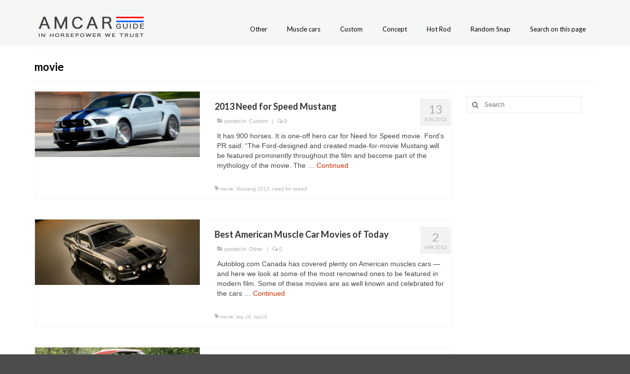

--- FILE ---
content_type: text/html; charset=utf-8
request_url: https://www.google.com/recaptcha/api2/aframe
body_size: 267
content:
<!DOCTYPE HTML><html><head><meta http-equiv="content-type" content="text/html; charset=UTF-8"></head><body><script nonce="nKPtROdIttOTjF6PbHKUjQ">/** Anti-fraud and anti-abuse applications only. See google.com/recaptcha */ try{var clients={'sodar':'https://pagead2.googlesyndication.com/pagead/sodar?'};window.addEventListener("message",function(a){try{if(a.source===window.parent){var b=JSON.parse(a.data);var c=clients[b['id']];if(c){var d=document.createElement('img');d.src=c+b['params']+'&rc='+(localStorage.getItem("rc::a")?sessionStorage.getItem("rc::b"):"");window.document.body.appendChild(d);sessionStorage.setItem("rc::e",parseInt(sessionStorage.getItem("rc::e")||0)+1);localStorage.setItem("rc::h",'1768473363217');}}}catch(b){}});window.parent.postMessage("_grecaptcha_ready", "*");}catch(b){}</script></body></html>